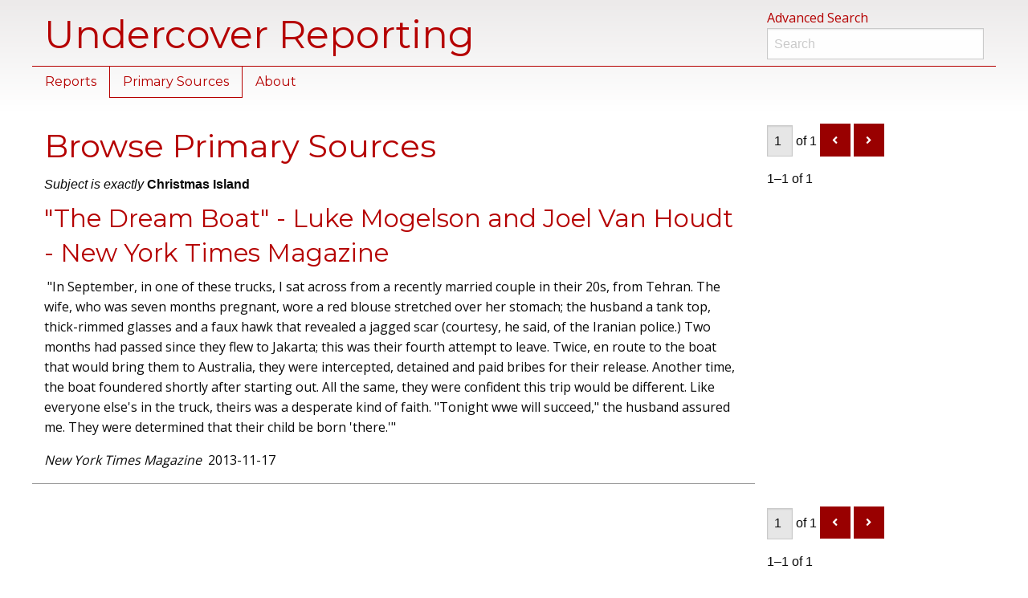

--- FILE ---
content_type: text/html; charset=UTF-8
request_url: https://undercover.hosting.nyu.edu/s/undercover-reporting/item?Search=&property%5B0%5D%5Bproperty%5D=3&property%5B0%5D%5Btype%5D=eq&property%5B0%5D%5Btext%5D=Christmas%20Island
body_size: 11850
content:
<!DOCTYPE html><html lang="en-US">    <head>
        <meta charset="utf-8">
<meta name="viewport" content="width&#x3D;device-width,&#x20;initial-scale&#x3D;1">        <title>Browse Primary Sources · Undercover Reporting</title>        <link href="&#x2F;application&#x2F;asset&#x2F;css&#x2F;iconfonts.css&#x3F;v&#x3D;2.1.1" media="screen" rel="stylesheet" type="text&#x2F;css">
<link href="&#x2F;&#x2F;fonts.googleapis.com&#x2F;css&#x3F;family&#x3D;Montserrat&#x7C;Open&#x2B;Sans" media="screen" rel="stylesheet" type="text&#x2F;css">
<link href="&#x2F;modules&#x2F;MetadataBrowse&#x2F;asset&#x2F;css&#x2F;metadata-browse.css&#x3F;v&#x3D;1.2.0" media="screen" rel="stylesheet" type="text&#x2F;css">
<link href="&#x2F;themes&#x2F;undercover-reporting&#x2F;asset&#x2F;css&#x2F;foundation.css&#x3F;v&#x3D;1.0" media="screen" rel="stylesheet" type="text&#x2F;css">
<link href="&#x2F;themes&#x2F;undercover-reporting&#x2F;asset&#x2F;css&#x2F;style.css&#x3F;v&#x3D;1.0" media="screen" rel="stylesheet" type="text&#x2F;css">                <script type="text&#x2F;javascript" src="&#x2F;&#x2F;ajax.googleapis.com&#x2F;ajax&#x2F;libs&#x2F;jquery&#x2F;3.3.1&#x2F;jquery.min.js"></script>
<script type="text&#x2F;javascript" src="&#x2F;application&#x2F;asset&#x2F;js&#x2F;global.js&#x3F;v&#x3D;2.1.1"></script>
<script type="text&#x2F;javascript" src="&#x2F;themes&#x2F;undercover-reporting&#x2F;asset&#x2F;js&#x2F;foundation.js&#x3F;v&#x3D;1.0"></script>
<script type="text&#x2F;javascript" src="&#x2F;themes&#x2F;undercover-reporting&#x2F;asset&#x2F;js&#x2F;what-input.js&#x3F;v&#x3D;1.0"></script>
<script type="text&#x2F;javascript" src="&#x2F;themes&#x2F;undercover-reporting&#x2F;asset&#x2F;js&#x2F;app.js&#x3F;v&#x3D;1.0"></script>    </head>

    <body class="item&#x20;resource&#x20;browse">    <a href="#content" id="skipnav">Skip to main content</a>
                    <header>
                <div class="grid-container">
                    <div class="grid-x grid-padding-x">
                        <div class="medium-6 cell">
                                                        <a href="/s/undercover-reporting" class="site-title"><h1><span class="title">Undercover Reporting</span></h1></a>
                                                    </div>

                            <div id="search-container" class="medium-3 medium-offset-3 cell">
                                <a href="/s/undercover-reporting/item/search">Advanced Search</a>

                                                                <form action="/s/undercover-reporting/index/search" id="search-form">
                                    <input type="text" name="fulltext_search" value=""
                                        placeholder="Search"
                                        aria-label="Search">
                                </form>
                            </div>
                            <div class="medium-12 column">
                                <nav>
                                <ul class="menu">
    <li>
        <a href="&#x2F;s&#x2F;undercover-reporting&#x2F;item-set">Reports</a>
    </li>
    <li class="active">
        <a href="&#x2F;s&#x2F;undercover-reporting&#x2F;item">Primary Sources</a>
    </li>
    <li>
        <a href="&#x2F;s&#x2F;undercover-reporting&#x2F;page&#x2F;about">About</a>
    </li>
</ul>                                </nav>
                            </div>
                    </div>
                </div>
            </header>

            <div id="wrap">
                <div id="content" role="main" class="grid-container">
                    <div class="grid-x grid-padding-x">
                        
    <div class="medium-6 cell">
        <h2><span class="title">Browse Primary Sources</span></h2>        <div class="search-filters">
        <div class="filter">
        <span class="filter-label">Subject is exactly</span>
                <span class="filter-value">Christmas Island</span>
            </div>
    </div>
    </div>
    <div class="medium-3 medium-offset-3 cell">
        <nav class="pagination" role="navigation">
    <form method="GET" action="">
        <input type="hidden" name="Search" value=""><input type="hidden" name="property[0][property]" value="3"><input type="hidden" name="property[0][type]" value="eq"><input type="hidden" name="property[0][text]" value="Christmas Island"><input type="hidden" name="sort_by" value="created"><input type="hidden" name="sort_order" value="desc">        <input type="text" name="page" class="page-input-top" value="1" size="4" readonly aria-label="Page">
        <span class="page-count">of 1</span>
    </form>

        <span class="previous o-icon-prev button inactive"></span>
    
        <span class="next o-icon-next button inactive"></span>
    
        <span class="row-count">1–1 of 1</span>
</nav>
    </div>


<div class="medium-9 cell">
    <div class="grid-x grid-padding-x">
            <div class="medium-12 cell article-entry">
            <h3><a href="&#x2F;s&#x2F;undercover-reporting&#x2F;item&#x2F;14813">&quot;The Dream Boat&quot;  - Luke Mogelson and Joel Van Houdt - New York Times Magazine</a></h3>
                        <p> "In September, in one of these trucks, I sat across from a recently married couple in their 20s, from Tehran. The wife, who was seven months pregnant, wore a red blouse stretched over her stomach; the husband a tank top, thick-rimmed glasses and a faux hawk that revealed a jagged scar (courtesy, he said, of the Iranian police.) Two months had passed since they flew to Jakarta; this was their fourth attempt to leave. Twice, en route to the boat that would bring them to Australia, they were intercepted, detained and paid bribes for their release. Another time, the boat foundered shortly after starting out. All the same, they were confident this trip would be different. Like everyone else's in the truck, theirs was a desperate kind of faith. "Tonight wwe will succeed," the husband assured me. They were determined that their child be born 'there.'"<p>
                                    <p><span class="italic">New York Times Magazine</span>&nbsp;&nbsp;2013-11-17</p>
                    </div>
        </div>
        <script type="application/ld+json">{"@context":"https:\/\/undercover.hosting.nyu.edu\/api-context","@id":"https:\/\/undercover.hosting.nyu.edu\/api\/items\/14813","@type":"o:Item","o:id":14813,"o:is_public":true,"o:owner":{"@id":"https:\/\/undercover.hosting.nyu.edu\/api\/users\/1","o:id":1},"o:resource_class":null,"o:resource_template":{"@id":"https:\/\/undercover.hosting.nyu.edu\/api\/resource_templates\/3","o:id":3},"o:thumbnail":null,"o:title":"\"The Dream Boat\"  - Luke Mogelson and Joel Van Houdt - New York Times Magazine","o:created":{"@value":"2019-11-11T22:11:55+00:00","@type":"http:\/\/www.w3.org\/2001\/XMLSchema#dateTime"},"o:modified":{"@value":"2020-07-21T21:33:25+00:00","@type":"http:\/\/www.w3.org\/2001\/XMLSchema#dateTime"},"o:media":[],"o:item_set":[{"@id":"https:\/\/undercover.hosting.nyu.edu\/api\/item_sets\/79","o:id":79}],"dcterms:title":[{"type":"literal","property_id":1,"property_label":"Title","is_public":true,"@value":"\"The Dream Boat\"  - Luke Mogelson and Joel Van Houdt - New York Times Magazine"}],"dcterms:description":[{"type":"literal","property_id":4,"property_label":"Description","is_public":true,"@value":"In September 2013, Luke Mogelson and photographer Joel Van Houdt followed the journey of asylum seekers from the Middle East and Central Asia to Christmas Island."}],"dcterms:alternative":[{"type":"literal","property_id":17,"property_label":"Alternative Title","is_public":true,"@value":"More than a thousand refugees have died trying to reach Christmas Island. But faced with unbearable conditions at home, they keep coming."}],"dcterms:creator":[{"type":"literal","property_id":2,"property_label":"Creator","is_public":true,"@value":"Luke Mogelson"},{"type":"literal","property_id":2,"property_label":"Creator","is_public":true,"@value":"Joel Van Houdt"}],"dcterms:date":[{"type":"numeric:timestamp","property_id":7,"property_label":"Date","is_public":true,"@value":"2013-11-17","@type":"http:\/\/www.w3.org\/2001\/XMLSchema#date"}],"dcterms:publisher":[{"type":"literal","property_id":5,"property_label":"Publisher","is_public":true,"@value":"New York Times Magazine"}],"dcterms:abstract":[{"type":"literal","property_id":19,"property_label":"Abstract","is_public":true,"@value":"\u00a0\"In September, in one of these trucks, I sat across from a recently married couple in their 20s, from Tehran. The wife, who was seven months pregnant, wore a red blouse stretched over her stomach; the husband a tank top, thick-rimmed glasses and a faux hawk that revealed a jagged scar (courtesy, he said, of the Iranian police.) Two months had passed since they flew to Jakarta; this was their fourth attempt to leave. Twice, en route to the boat that would bring them to Australia, they were intercepted, detained and paid bribes for their release. Another time, the boat foundered shortly after starting out. All the same, they were confident this trip would be different. Like everyone else's in the truck, theirs was a desperate kind of faith. \"Tonight wwe will succeed,\" the husband assured me. They were determined that their child be born 'there.'\""}],"dcterms:rights":[{"type":"literal","property_id":15,"property_label":"Rights","is_public":true,"@value":"Copyright, New York Times Magazine, all rights reserved"}],"dcterms:subject":[{"type":"literal","property_id":3,"property_label":"Subject","is_public":true,"@value":"Central Asia"},{"type":"literal","property_id":3,"property_label":"Subject","is_public":true,"@value":"Christmas Island"},{"type":"literal","property_id":3,"property_label":"Subject","is_public":true,"@value":"Iran"},{"type":"literal","property_id":3,"property_label":"Subject","is_public":true,"@value":"Middle East"},{"type":"literal","property_id":3,"property_label":"Subject","is_public":true,"@value":"migrants"},{"type":"literal","property_id":3,"property_label":"Subject","is_public":true,"@value":"undocumented"}],"dcterms:relation":[{"type":"uri","property_id":13,"property_label":"Relation","is_public":true,"@id":"http:\/\/www.nytimes.com\/2013\/11\/17\/magazine\/the-impossible-refugee-boat-lift-to-christmas-island.html?pagewanted=all&_r=1&","o:label":"\"The Dream Boat\" via New York Times archives"}],"bibo:pages":[{"type":"literal","property_id":112,"property_label":"pages","is_public":true,"@value":"MM34 Sunday Magazine"}]}</script></div>
<div class="medium-offset-9 medium-3  cell">
    <nav class="pagination" role="navigation">
    <form method="GET" action="">
        <input type="hidden" name="Search" value=""><input type="hidden" name="property[0][property]" value="3"><input type="hidden" name="property[0][type]" value="eq"><input type="hidden" name="property[0][text]" value="Christmas Island"><input type="hidden" name="sort_by" value="created"><input type="hidden" name="sort_order" value="desc">        <input type="text" name="page" class="page-input-top" value="1" size="4" readonly aria-label="Page">
        <span class="page-count">of 1</span>
    </form>

        <span class="previous o-icon-prev button inactive"></span>
    
        <span class="next o-icon-next button inactive"></span>
    
        <span class="row-count">1–1 of 1</span>
</nav>
</div>
                    </div>
                    <footer class="footer grid-x grid-padding-x">
                        <!-- <div class="cell medium-4">
                            <a href="https://www.nyu.edu/"><img src="" alt="NYU logo"></a>
                        </div> -->
                        <div class="cell medium-12">
                                                        <p><a href="https://www.nyu.edu/content/nyu/en/footer/accessibility.html">NYU Accessibility</a></p>
                                                    </div>
                        
                    </footer>
                </div>    
            </div>
    </body>
</html>


--- FILE ---
content_type: text/css
request_url: https://undercover.hosting.nyu.edu/themes/undercover-reporting/asset/css/style.css?v=1.0
body_size: 3394
content:
body{background:#fff}a#skipnav{position:absolute;left:-10000px;top:auto;width:1px;height:1px;overflow:hidden}a#skipnav:focus{position:static;width:auto;height:auto}.grid-x{margin-bottom:1rem}header{background:-webkit-gradient(linear, left top, left bottom, from(#eceaea), to(#fff));background:linear-gradient(180deg, #eceaea, #fff)}#search-container{margin-top:10px}.pagination a,.pagination button{display:inline-block;padding:0.85em 1em;color:#fff}.pagination form{display:inline-block}.pagination input{display:inline-block;width:2rem}.pagination span{display:inline-block}.pagination span.row-count{display:block}.image-hover-wrapper{position:relative}.image-hover-wrapper a{display:inline-block;letter-spacing:normal;line-height:initial;margin:0;padding:0;position:relative;font-size:2.75rem;font-weight:bold;color:#fff}.image-hover-wrapper a:hover{color:#fff}.image-hover-wrapper img{float:left;overflow:hidden;width:100%}.image-hover-wrapper .image-hover-wrapper-banner{background-color:rgba(153,153,153,0.8);color:#fff;left:0;padding:1.5rem;position:absolute;top:33%;width:75%;margin-left:12.5%;z-index:10}.article-list{border-right:1px solid #999}.article-list:last-child{border:none}.article-entry{border-bottom:1px solid #999;margin-bottom:.7rem}.article-list .cell{padding:1rem 3rem;border-bottom:1px solid #999;text-align:center}.cluster-list-item{padding-top:2rem;padding-bottom:3rem;border-bottom:1px solid #999}.bold{font-weight:bold}.italic{font-style:italic}h4.subhead{font-style:italic;font-size:1.25rem;color:#777;margin-top:-1rem;margin-bottom:0}.show h4.subhead{margin:1rem 0}.pullquote{font:italic 1.5rem serif;padding-left:1rem;border-left:5px solid #1779ba}.filter-label{font-style:italic}.filter-value{font-weight:bold}.footer{width:100%;margin-top:2rem;border-top:1px solid #999;padding-top:1rem}.last,.cell .last{border:none}li,h1,h2,h3,h4,h5{font-family:'Montserrat', sans-serif}p,div>a{font-family:'Open Sans', sans-serif}h1{font-size:3rem;margin-top:10px}#content h1{font-size:2.5rem;color:#B50000}h2,h3,h4,h5{color:#B50000}h4{margin-bottom:0}#headings{display:block}a{color:#B50000}a:hover,a:focus{color:#940000}#content a:hover,#content a:focus{text-decoration:underline}.menu{border-top:1px solid #B50000;margin-bottom:1rem;margin-top:-.5rem}.menu .active>a{background:inherit;color:#B50000;border-right:1px solid #B50000;border-left:1px solid #B50000;border-bottom:1px solid #B50000}#advanced-search .label{background:#fff;color:#000;font-size:1.25rem}.remove-value{text-indent:-9999px;position:relative;width:45px;margin-left:7.5px;height:39px}.remove-value::before{text-indent:0;position:absolute;top:0;right:0;bottom:0;left:0;line-height:39px}#advanced-search #property-queries .joiner{width:100%}#advanced-search .field{padding:2rem 0;border-bottom:1px solid #B50000}#advanced-search #page-actions{margin-top:1rem}.pullquote{border-left:10px solid #B50000;background-color:#eceaea;font-size:1.5rem;color:#4E4C4C;padding:2rem;float:right}.button{background:#B50000;color:#fff;margin-bottom:.25rem}.button:hover,.button:focus,.pagination a:hover,.pagination button:hover{background:#4E4C4C}.border{border-left:2px solid #4E4C4C;padding-left:1rem}.border a{display:block}header{background:-webkit-gradient(linear, left top, left bottom, from(#eceaea), to(#fff));background:linear-gradient(180deg, #eceaea, #fff)}#headings{display:block}p>a:hover,p>a:focus{text-decoration:underline}.pullquote{border-left:10px solid #990000;background-color:#eceaea;font-size:1.5rem;color:#4E4C4C;padding:2rem;float:right}.button{background:#990000;color:#fff}.button:hover{background:#4E4C4C}.border{border-left:2px solid #4E4C4C;padding-left:1rem}.border a{display:block}p.metadata{margin-bottom:.25rem}.metadata-group{margin-bottom:1rem}@media screen and (min-width: 900px){#About .blocks{width:75%}}
